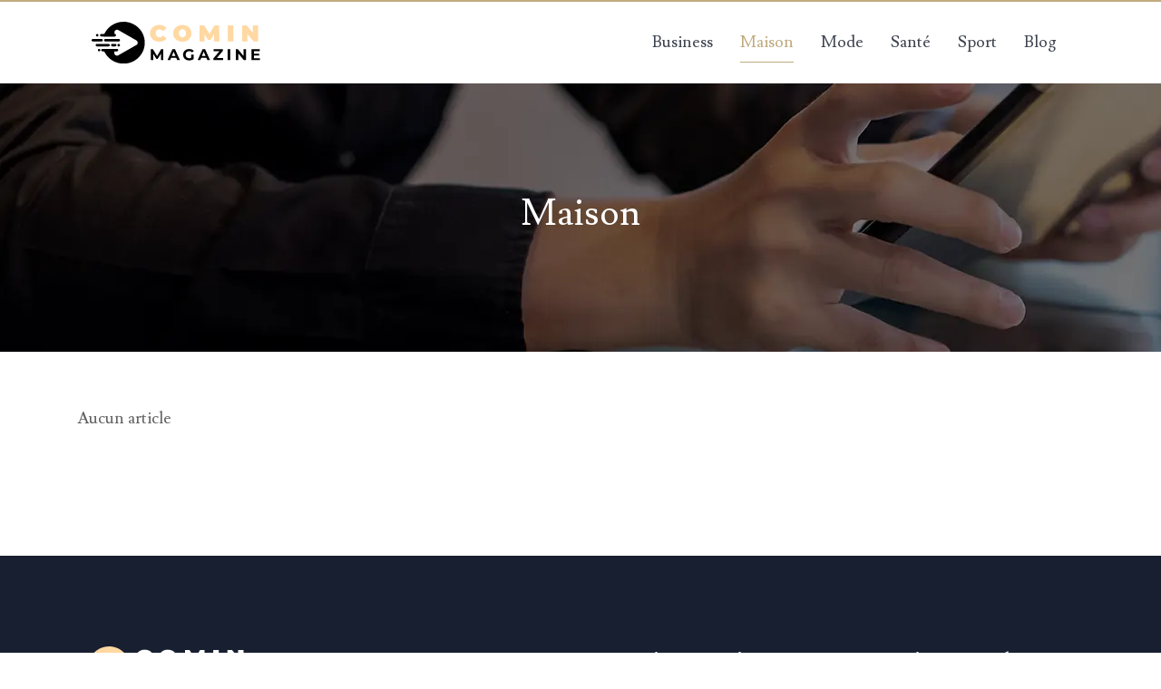

--- FILE ---
content_type: text/html; charset=UTF-8
request_url: https://www.cominmagazine.ch/maison/
body_size: 4842
content:
<!DOCTYPE html>
<html>
<head lang="fr-FR">
<meta charset="UTF-8">
<meta name="viewport" content="width=device-width">
<link rel="shortcut icon" href="https://www.cominmagazine.ch/wp-content/uploads/2021/10/favicon.svg" /><link val="consultants-lawyer" ver="v 3.18.4" />
<meta name='robots' content='max-image-preview:large' />
	<style>img:is([sizes="auto" i], [sizes^="auto," i]) { contain-intrinsic-size: 3000px 1500px }</style>
	<link rel='dns-prefetch' href='//fonts.googleapis.com' />
<link rel='dns-prefetch' href='//stackpath.bootstrapcdn.com' />
<title>Maison</title><link rel="alternate" type="application/rss+xml" title=" &raquo; Flux de la catégorie Maison" href="https://www.cominmagazine.ch/maison/feed/" />
<link rel='stylesheet' id='wp-block-library-css' href='https://www.cominmagazine.ch/wp-includes/css/dist/block-library/style.min.css?ver=6af60039092652284619541d58b89919' type='text/css' media='all' />
<style id='classic-theme-styles-inline-css' type='text/css'>
/*! This file is auto-generated */
.wp-block-button__link{color:#fff;background-color:#32373c;border-radius:9999px;box-shadow:none;text-decoration:none;padding:calc(.667em + 2px) calc(1.333em + 2px);font-size:1.125em}.wp-block-file__button{background:#32373c;color:#fff;text-decoration:none}
</style>
<style id='global-styles-inline-css' type='text/css'>
:root{--wp--preset--aspect-ratio--square: 1;--wp--preset--aspect-ratio--4-3: 4/3;--wp--preset--aspect-ratio--3-4: 3/4;--wp--preset--aspect-ratio--3-2: 3/2;--wp--preset--aspect-ratio--2-3: 2/3;--wp--preset--aspect-ratio--16-9: 16/9;--wp--preset--aspect-ratio--9-16: 9/16;--wp--preset--color--black: #000000;--wp--preset--color--cyan-bluish-gray: #abb8c3;--wp--preset--color--white: #ffffff;--wp--preset--color--pale-pink: #f78da7;--wp--preset--color--vivid-red: #cf2e2e;--wp--preset--color--luminous-vivid-orange: #ff6900;--wp--preset--color--luminous-vivid-amber: #fcb900;--wp--preset--color--light-green-cyan: #7bdcb5;--wp--preset--color--vivid-green-cyan: #00d084;--wp--preset--color--pale-cyan-blue: #8ed1fc;--wp--preset--color--vivid-cyan-blue: #0693e3;--wp--preset--color--vivid-purple: #9b51e0;--wp--preset--gradient--vivid-cyan-blue-to-vivid-purple: linear-gradient(135deg,rgba(6,147,227,1) 0%,rgb(155,81,224) 100%);--wp--preset--gradient--light-green-cyan-to-vivid-green-cyan: linear-gradient(135deg,rgb(122,220,180) 0%,rgb(0,208,130) 100%);--wp--preset--gradient--luminous-vivid-amber-to-luminous-vivid-orange: linear-gradient(135deg,rgba(252,185,0,1) 0%,rgba(255,105,0,1) 100%);--wp--preset--gradient--luminous-vivid-orange-to-vivid-red: linear-gradient(135deg,rgba(255,105,0,1) 0%,rgb(207,46,46) 100%);--wp--preset--gradient--very-light-gray-to-cyan-bluish-gray: linear-gradient(135deg,rgb(238,238,238) 0%,rgb(169,184,195) 100%);--wp--preset--gradient--cool-to-warm-spectrum: linear-gradient(135deg,rgb(74,234,220) 0%,rgb(151,120,209) 20%,rgb(207,42,186) 40%,rgb(238,44,130) 60%,rgb(251,105,98) 80%,rgb(254,248,76) 100%);--wp--preset--gradient--blush-light-purple: linear-gradient(135deg,rgb(255,206,236) 0%,rgb(152,150,240) 100%);--wp--preset--gradient--blush-bordeaux: linear-gradient(135deg,rgb(254,205,165) 0%,rgb(254,45,45) 50%,rgb(107,0,62) 100%);--wp--preset--gradient--luminous-dusk: linear-gradient(135deg,rgb(255,203,112) 0%,rgb(199,81,192) 50%,rgb(65,88,208) 100%);--wp--preset--gradient--pale-ocean: linear-gradient(135deg,rgb(255,245,203) 0%,rgb(182,227,212) 50%,rgb(51,167,181) 100%);--wp--preset--gradient--electric-grass: linear-gradient(135deg,rgb(202,248,128) 0%,rgb(113,206,126) 100%);--wp--preset--gradient--midnight: linear-gradient(135deg,rgb(2,3,129) 0%,rgb(40,116,252) 100%);--wp--preset--font-size--small: 13px;--wp--preset--font-size--medium: 20px;--wp--preset--font-size--large: 36px;--wp--preset--font-size--x-large: 42px;--wp--preset--spacing--20: 0.44rem;--wp--preset--spacing--30: 0.67rem;--wp--preset--spacing--40: 1rem;--wp--preset--spacing--50: 1.5rem;--wp--preset--spacing--60: 2.25rem;--wp--preset--spacing--70: 3.38rem;--wp--preset--spacing--80: 5.06rem;--wp--preset--shadow--natural: 6px 6px 9px rgba(0, 0, 0, 0.2);--wp--preset--shadow--deep: 12px 12px 50px rgba(0, 0, 0, 0.4);--wp--preset--shadow--sharp: 6px 6px 0px rgba(0, 0, 0, 0.2);--wp--preset--shadow--outlined: 6px 6px 0px -3px rgba(255, 255, 255, 1), 6px 6px rgba(0, 0, 0, 1);--wp--preset--shadow--crisp: 6px 6px 0px rgba(0, 0, 0, 1);}:where(.is-layout-flex){gap: 0.5em;}:where(.is-layout-grid){gap: 0.5em;}body .is-layout-flex{display: flex;}.is-layout-flex{flex-wrap: wrap;align-items: center;}.is-layout-flex > :is(*, div){margin: 0;}body .is-layout-grid{display: grid;}.is-layout-grid > :is(*, div){margin: 0;}:where(.wp-block-columns.is-layout-flex){gap: 2em;}:where(.wp-block-columns.is-layout-grid){gap: 2em;}:where(.wp-block-post-template.is-layout-flex){gap: 1.25em;}:where(.wp-block-post-template.is-layout-grid){gap: 1.25em;}.has-black-color{color: var(--wp--preset--color--black) !important;}.has-cyan-bluish-gray-color{color: var(--wp--preset--color--cyan-bluish-gray) !important;}.has-white-color{color: var(--wp--preset--color--white) !important;}.has-pale-pink-color{color: var(--wp--preset--color--pale-pink) !important;}.has-vivid-red-color{color: var(--wp--preset--color--vivid-red) !important;}.has-luminous-vivid-orange-color{color: var(--wp--preset--color--luminous-vivid-orange) !important;}.has-luminous-vivid-amber-color{color: var(--wp--preset--color--luminous-vivid-amber) !important;}.has-light-green-cyan-color{color: var(--wp--preset--color--light-green-cyan) !important;}.has-vivid-green-cyan-color{color: var(--wp--preset--color--vivid-green-cyan) !important;}.has-pale-cyan-blue-color{color: var(--wp--preset--color--pale-cyan-blue) !important;}.has-vivid-cyan-blue-color{color: var(--wp--preset--color--vivid-cyan-blue) !important;}.has-vivid-purple-color{color: var(--wp--preset--color--vivid-purple) !important;}.has-black-background-color{background-color: var(--wp--preset--color--black) !important;}.has-cyan-bluish-gray-background-color{background-color: var(--wp--preset--color--cyan-bluish-gray) !important;}.has-white-background-color{background-color: var(--wp--preset--color--white) !important;}.has-pale-pink-background-color{background-color: var(--wp--preset--color--pale-pink) !important;}.has-vivid-red-background-color{background-color: var(--wp--preset--color--vivid-red) !important;}.has-luminous-vivid-orange-background-color{background-color: var(--wp--preset--color--luminous-vivid-orange) !important;}.has-luminous-vivid-amber-background-color{background-color: var(--wp--preset--color--luminous-vivid-amber) !important;}.has-light-green-cyan-background-color{background-color: var(--wp--preset--color--light-green-cyan) !important;}.has-vivid-green-cyan-background-color{background-color: var(--wp--preset--color--vivid-green-cyan) !important;}.has-pale-cyan-blue-background-color{background-color: var(--wp--preset--color--pale-cyan-blue) !important;}.has-vivid-cyan-blue-background-color{background-color: var(--wp--preset--color--vivid-cyan-blue) !important;}.has-vivid-purple-background-color{background-color: var(--wp--preset--color--vivid-purple) !important;}.has-black-border-color{border-color: var(--wp--preset--color--black) !important;}.has-cyan-bluish-gray-border-color{border-color: var(--wp--preset--color--cyan-bluish-gray) !important;}.has-white-border-color{border-color: var(--wp--preset--color--white) !important;}.has-pale-pink-border-color{border-color: var(--wp--preset--color--pale-pink) !important;}.has-vivid-red-border-color{border-color: var(--wp--preset--color--vivid-red) !important;}.has-luminous-vivid-orange-border-color{border-color: var(--wp--preset--color--luminous-vivid-orange) !important;}.has-luminous-vivid-amber-border-color{border-color: var(--wp--preset--color--luminous-vivid-amber) !important;}.has-light-green-cyan-border-color{border-color: var(--wp--preset--color--light-green-cyan) !important;}.has-vivid-green-cyan-border-color{border-color: var(--wp--preset--color--vivid-green-cyan) !important;}.has-pale-cyan-blue-border-color{border-color: var(--wp--preset--color--pale-cyan-blue) !important;}.has-vivid-cyan-blue-border-color{border-color: var(--wp--preset--color--vivid-cyan-blue) !important;}.has-vivid-purple-border-color{border-color: var(--wp--preset--color--vivid-purple) !important;}.has-vivid-cyan-blue-to-vivid-purple-gradient-background{background: var(--wp--preset--gradient--vivid-cyan-blue-to-vivid-purple) !important;}.has-light-green-cyan-to-vivid-green-cyan-gradient-background{background: var(--wp--preset--gradient--light-green-cyan-to-vivid-green-cyan) !important;}.has-luminous-vivid-amber-to-luminous-vivid-orange-gradient-background{background: var(--wp--preset--gradient--luminous-vivid-amber-to-luminous-vivid-orange) !important;}.has-luminous-vivid-orange-to-vivid-red-gradient-background{background: var(--wp--preset--gradient--luminous-vivid-orange-to-vivid-red) !important;}.has-very-light-gray-to-cyan-bluish-gray-gradient-background{background: var(--wp--preset--gradient--very-light-gray-to-cyan-bluish-gray) !important;}.has-cool-to-warm-spectrum-gradient-background{background: var(--wp--preset--gradient--cool-to-warm-spectrum) !important;}.has-blush-light-purple-gradient-background{background: var(--wp--preset--gradient--blush-light-purple) !important;}.has-blush-bordeaux-gradient-background{background: var(--wp--preset--gradient--blush-bordeaux) !important;}.has-luminous-dusk-gradient-background{background: var(--wp--preset--gradient--luminous-dusk) !important;}.has-pale-ocean-gradient-background{background: var(--wp--preset--gradient--pale-ocean) !important;}.has-electric-grass-gradient-background{background: var(--wp--preset--gradient--electric-grass) !important;}.has-midnight-gradient-background{background: var(--wp--preset--gradient--midnight) !important;}.has-small-font-size{font-size: var(--wp--preset--font-size--small) !important;}.has-medium-font-size{font-size: var(--wp--preset--font-size--medium) !important;}.has-large-font-size{font-size: var(--wp--preset--font-size--large) !important;}.has-x-large-font-size{font-size: var(--wp--preset--font-size--x-large) !important;}
:where(.wp-block-post-template.is-layout-flex){gap: 1.25em;}:where(.wp-block-post-template.is-layout-grid){gap: 1.25em;}
:where(.wp-block-columns.is-layout-flex){gap: 2em;}:where(.wp-block-columns.is-layout-grid){gap: 2em;}
:root :where(.wp-block-pullquote){font-size: 1.5em;line-height: 1.6;}
</style>
<link rel='stylesheet' id='sow-image-default-4e6925654b7a-css' href='https://www.cominmagazine.ch/wp-content/uploads/siteorigin-widgets/sow-image-default-4e6925654b7a.css?ver=6af60039092652284619541d58b89919' type='text/css' media='all' />
<link rel='stylesheet' id='sow-google-font-poppins-css' href='https://fonts.googleapis.com/css?family=Poppins%3A600&#038;ver=6af60039092652284619541d58b89919' type='text/css' media='all' />
<link rel='stylesheet' id='sow-headline-default-3ccec3e666e5-css' href='https://www.cominmagazine.ch/wp-content/uploads/siteorigin-widgets/sow-headline-default-3ccec3e666e5.css?ver=6af60039092652284619541d58b89919' type='text/css' media='all' />
<link rel='stylesheet' id='default-css' href='https://www.cominmagazine.ch/wp-content/themes/factory-templates-3/style.css?ver=6af60039092652284619541d58b89919' type='text/css' media='all' />
<link rel='stylesheet' id='bootstrap4-css' href='https://www.cominmagazine.ch/wp-content/themes/factory-templates-3/css/bootstrap4/bootstrap.min.css?ver=6af60039092652284619541d58b89919' type='text/css' media='all' />
<link rel='stylesheet' id='font-awesome-css' href='https://stackpath.bootstrapcdn.com/font-awesome/4.7.0/css/font-awesome.min.css?ver=6af60039092652284619541d58b89919' type='text/css' media='all' />
<link rel='stylesheet' id='global-css' href='https://www.cominmagazine.ch/wp-content/themes/factory-templates-3/css/global.css?ver=6af60039092652284619541d58b89919' type='text/css' media='all' />
<link rel='stylesheet' id='style-css' href='https://www.cominmagazine.ch/wp-content/themes/factory-templates-3/css/template.css?ver=6af60039092652284619541d58b89919' type='text/css' media='all' />
<link rel='stylesheet' id='animate-css-css' href='https://www.cominmagazine.ch/wp-content/themes/factory-templates-3/includes/admin/css/animate.min.css?ver=6af60039092652284619541d58b89919' type='text/css' media='all' />
<script type="text/javascript" src="https://www.cominmagazine.ch/wp-includes/js/tinymce/tinymce.min.js?ver=6af60039092652284619541d58b89919" id="wp-tinymce-root-js"></script>
<script type="text/javascript" src="https://www.cominmagazine.ch/wp-includes/js/tinymce/plugins/compat3x/plugin.min.js?ver=6af60039092652284619541d58b89919" id="wp-tinymce-js"></script>
<script type="text/javascript" src="https://www.cominmagazine.ch/wp-content/themes/factory-templates-3/js/jquery.min.js?ver=6af60039092652284619541d58b89919" id="jquery-js"></script>
<link rel="https://api.w.org/" href="https://www.cominmagazine.ch/wp-json/" /><link rel="alternate" title="JSON" type="application/json" href="https://www.cominmagazine.ch/wp-json/wp/v2/categories/3" /><link rel="EditURI" type="application/rsd+xml" title="RSD" href="https://www.cominmagazine.ch/xmlrpc.php?rsd" />
<meta name="google-site-verification" content="scboj6oEtQnMijMF_wUdJqJwhaNPAg7uRTYkBi6HB7Y" />
<style type="text/css">
  
.default_color_background,.menu-bars{background-color : #bfaa7e }
.default_color_text,a,h1 span,h2 span,h3 span,h4 span,h5 span,h6 span{color :#bfaa7e }
.navigation li a,.navigation li.disabled,.navigation li.active a,.owl-dots .owl-dot.active span,.owl-dots .owl-dot:hover span{background-color: #bfaa7e;}
.block-spc{border-color:#bfaa7e}
.default_color_border{border-color : #bfaa7e }
.fa-bars,.overlay-nav .close{color: #bfaa7e;}
nav li a:after{background-color: #bfaa7e;}
a{color : #db960d }
a:hover{color : #a06b08 }
.archive h2 a{color :#171F30}
.main-menu,.bottom-menu{background-color:#ffffff;}
.main-menu{box-shadow: none;-moz-box-shadow: none;-webkit-box-shadow: none;}
.main-menu{padding : 0px 0px }
.main-menu.scrolling-down{padding : 0px 0px!important; }
.main-menu.scrolling-down{-webkit-box-shadow: 0 2px 13px 0 rgba(0, 0, 0, .1);-moz-box-shadow: 0 2px 13px 0 rgba(0, 0, 0, .1);box-shadow: 0 2px 13px 0 rgba(0, 0, 0, .1);}   
nav li a{font-size:18px;}
nav li a{line-height:90px;}
nav li a{color:#3E4450!important;}
nav li:hover > a,.current-menu-item > a{color:#bfaa7e!important;}
.archive h1{color:#ffffff!important;}
.archive h1,.single h1{text-align:center!important;}
.single h1{color:#ffffff!important;}
#logo{padding:12px 0 12px 0;}
.archive .readmore{background-color:#BFAA7E;}
.archive .readmore{color:#ffffff;}
.archive .readmore:hover{background-color:#171F30;}
.archive .readmore:hover{color:#ffffff;}
.archive .readmore{padding:10px 18px;}
.home .post-content p a{color:#db960d}
.home .post-content p a:hover{color:#a06b08}
.subheader{padding:120px 0px}
.fixed-top{position:absolute;}  
footer{padding:100px 0 0px}
.single h2{font-size:22px!important}    
.single h3{font-size:18px!important}    
.single h4{font-size:15px!important}    
.single h5{font-size:15px!important}    
.single h6{font-size:15px!important}    
@media(max-width: 1024px){.main-menu.scrolling-down{position: fixed !important;}}
</style>
</head>
<body class="archive category category-maison category-3 wp-theme-factory-templates-3 " style="">	
<div id="before-menu"></div><div class="normal-menu menu-to-right main-menu ">	
<div class="container">

<nav class="navbar navbar-expand-xl pl-0 pr-0">

<a id="logo" href="https://www.cominmagazine.ch">
<img class="logo-main" src="https://www.cominmagazine.ch/wp-content/uploads/2021/10/logo.svg" alt="logo">
</a>
	


<button class="navbar-toggler" type="button" data-toggle="collapse" data-target="#navbarsExample06" aria-controls="navbarsExample06" aria-expanded="false" aria-label="Toggle navigation">
<span class="navbar-toggler-icon">
<div class="menu_btn">	
<div class="menu-bars"></div>
<div class="menu-bars"></div>
<div class="menu-bars"></div>
</div>
</span>
</button> 
<div class="collapse navbar-collapse" id="navbarsExample06">
<ul id="main-menu" class="navbar-nav ml-auto"><li id="menu-item-173" class="menu-item menu-item-type-taxonomy menu-item-object-category"><a href="https://www.cominmagazine.ch/business/">Business</a></li>
<li id="menu-item-174" class="menu-item menu-item-type-taxonomy menu-item-object-category current-menu-item"><a href="https://www.cominmagazine.ch/maison/">Maison</a></li>
<li id="menu-item-175" class="menu-item menu-item-type-taxonomy menu-item-object-category"><a href="https://www.cominmagazine.ch/mode/">Mode</a></li>
<li id="menu-item-176" class="menu-item menu-item-type-taxonomy menu-item-object-category"><a href="https://www.cominmagazine.ch/sante/">Santé</a></li>
<li id="menu-item-177" class="menu-item menu-item-type-taxonomy menu-item-object-category"><a href="https://www.cominmagazine.ch/sport/">Sport</a></li>
<li id="menu-item-172" class="menu-item menu-item-type-taxonomy menu-item-object-category"><a href="https://www.cominmagazine.ch/blog/">Blog</a></li>
</ul></div>
</nav>
</div>
</div>
<div class="main">
	
<div class="subheader" style="background-image:url(https://www.cominmagazine.ch/wp-content/uploads/2021/10/Category-comin-magazine.webp);background-position:top; background-color:#FFFFFF">
<div id="mask" style=""></div>	
<div class="container"><h1 class="title">Maison</h1></div>
</div>


<div class="container">
<div class="row loop-post">
		
</div><!--row-->	
Aucun article</div>
<div class="container text-center mt-5 pl-0">
</div>



  


</div>
</div>


<footer  style="background-color:#171F30">
<div class="container widgets">
<div class="row">
<div class="col-md-3 col-xs-12">
<div class="widget_footer"><div
			
			class="so-widget-sow-image so-widget-sow-image-default-4e6925654b7a"
			
		>
<div class="sow-image-container">
		<img 
	src="https://www.cominmagazine.ch/wp-content/uploads/2021/10/logo-footer.svg" alt="logo-footer" decoding="async" 		class="so-widget-image"/>
	</div>

</div></div><div class="widget_footer">			<div class="textwidget"><p class="pt-4" style="font-size: 18px !important; color: #fff;">Nouveaux systèmes de comptabilité, législations sur les impôts des sociétés…Trouvez toutes les actus sur la finance sur cette page.</p>
</div>
		</div></div>
<div class="col-md-3 col-xs-12">
<div class="widget_footer"><div
			
			class="so-widget-sow-headline so-widget-sow-headline-default-3ccec3e666e5"
			
		><div class="sow-headline-container ">
							<p class="sow-headline">
						Mode &amp; tendances						</p>
						</div>
</div></div><div class="widget_footer">			<div class="textwidget"><div class="mt-4" style="font-size: 18px !important; color: #fff;">
<p><i class="fa fa-chevron-right" aria-hidden="true"></i> Vêtements femmes</p>
<p><i class="fa fa-chevron-right" aria-hidden="true"></i> Accessoires tendances</p>
<p><i class="fa fa-chevron-right" aria-hidden="true"></i> Coupes coiffures</p>
<p><i class="fa fa-chevron-right" aria-hidden="true"></i> Mode make-up</p>
</div>
</div>
		</div></div>
<div class="col-md-3 col-xs-12">
<div class="widget_footer"><div
			
			class="so-widget-sow-headline so-widget-sow-headline-default-3ccec3e666e5"
			
		><div class="sow-headline-container ">
							<p class="sow-headline">
						Conseils emploi						</p>
						</div>
</div></div><div class="widget_footer">			<div class="textwidget"><div class="mt-4" style="font-size: 18px!important; color: #fff;">
<p><i class="fa fa-chevron-right" aria-hidden="true"></i> Offres d’emploi</p>
<p><i class="fa fa-chevron-right" aria-hidden="true"></i> Secteurs recruteurs</p>
<p><i class="fa fa-chevron-right" aria-hidden="true"></i> Rédaction CV</p>
<p><i class="fa fa-chevron-right" aria-hidden="true"></i> Préparation entretien</p>
</div>
</div>
		</div></div>
<div class="col-md-3 col-xs-12">
<div class="widget_footer"><div
			
			class="so-widget-sow-headline so-widget-sow-headline-default-3ccec3e666e5"
			
		><div class="sow-headline-container ">
							<p class="sow-headline">
						Magazines santé						</p>
						</div>
</div></div><div class="widget_footer">			<div class="textwidget"><p class="pt-4" style="font-size: 18px!important; color: #fff;">Dans cette page, découvrez les maladies et maux au quotidien, les nouvelles pandémies ainsi que toutes les mesures d’hygiène.</p>
</div>
		</div></div>
</div>
</div>
<div class='copyright'>
<div class='container'>
<div class='row'><div class='col-12'>
Retrouvez toute l'actualité au même endroit !	
</div>
</div>
</div>
</footer>

<script type="speculationrules">
{"prefetch":[{"source":"document","where":{"and":[{"href_matches":"\/*"},{"not":{"href_matches":["\/wp-*.php","\/wp-admin\/*","\/wp-content\/uploads\/*","\/wp-content\/*","\/wp-content\/plugins\/*","\/wp-content\/themes\/factory-templates-3\/*","\/*\\?(.+)"]}},{"not":{"selector_matches":"a[rel~=\"nofollow\"]"}},{"not":{"selector_matches":".no-prefetch, .no-prefetch a"}}]},"eagerness":"conservative"}]}
</script>
<p class="text-center" style="margin-bottom: 0px"><a href="/plan-du-site/">Plan du site</a></p>	<script>
	jQuery(document).ready(function($){
		'use strict';
		if ( 'function' === typeof WOW ) {
			new WOW().init();
		}
	});
	</script>
	<script type="text/javascript" src="https://www.cominmagazine.ch/wp-content/themes/factory-templates-3/js/bootstrap.min.js" id="bootstrap4-js"></script>
<script type="text/javascript" src="https://www.cominmagazine.ch/wp-content/themes/factory-templates-3/includes/admin/js/wow.min.js" id="wow-js"></script>
<script type="text/javascript" src="https://www.cominmagazine.ch/wp-content/themes/factory-templates-3/js/rellax.min.js" id="rellax-js"></script>
<script type="text/javascript" src="https://www.cominmagazine.ch/wp-content/themes/factory-templates-3/js/default_script.js" id="default_script-js"></script>



<script type="text/javascript">
jQuery('.remove-margin-bottom').parent(".so-panel").css("margin-bottom","0px");

let calcScrollValue = () => {
  let scrollProgress = document.getElementById("progress");
  let progressValue = document.getElementById("back_to_top");
  let pos = document.documentElement.scrollTop;
  let calcHeight = document.documentElement.scrollHeight - document.documentElement.clientHeight;
  let scrollValue = Math.round((pos * 100) / calcHeight);
  if (pos > 500) {
    progressValue.style.display = "grid";
  } else {
    progressValue.style.display = "none";
  }
  scrollProgress.addEventListener("click", () => {
    document.documentElement.scrollTop = 0;
  });
  scrollProgress.style.background = `conic-gradient( ${scrollValue}%, #fff ${scrollValue}%)`;
};
window.onscroll = calcScrollValue;
window.onload = calcScrollValue;



</script>
<script type="text/javascript">
var url_cat = jQuery('cat').attr('url');
if(!(url_cat).length){
}
else{
jQuery('.subheader').css('background-image','url('+url_cat+')');   
}
</script>


<div class="img-fullscreen"></div>

 

</body>
</html>   

--- FILE ---
content_type: text/css
request_url: https://www.cominmagazine.ch/wp-content/uploads/siteorigin-widgets/sow-headline-default-3ccec3e666e5.css?ver=6af60039092652284619541d58b89919
body_size: 188
content:
.so-widget-sow-headline-default-3ccec3e666e5 .sow-headline-container p.sow-headline {
  font-family: Poppins;
  font-weight: 600;
  
  text-align: left;
  color: #ffffff;
  line-height: 1.4em;
  font-size: 20px;
  
  
}
@media (max-width: 780px) {
  .so-widget-sow-headline-default-3ccec3e666e5 .sow-headline-container p.sow-headline {
    text-align: left;
  }
}
.so-widget-sow-headline-default-3ccec3e666e5 .sow-headline-container p.sow-headline a {
  color: #ffffff;
}
.so-widget-sow-headline-default-3ccec3e666e5 .sow-headline-container h3.sow-sub-headline {
  
  text-align: center;
  
  line-height: 1.4em;
  
  
  
}
@media (max-width: 780px) {
  .so-widget-sow-headline-default-3ccec3e666e5 .sow-headline-container h3.sow-sub-headline {
    text-align: center;
  }
}
.so-widget-sow-headline-default-3ccec3e666e5 .sow-headline-container .decoration {
  line-height: 0em;
  text-align: left;
  margin-top: 20px;
  margin-bottom: 20px;
}
@media (max-width: 780px) {
  .so-widget-sow-headline-default-3ccec3e666e5 .sow-headline-container .decoration {
    text-align: left;
  }
}
.so-widget-sow-headline-default-3ccec3e666e5 .sow-headline-container .decoration .decoration-inside {
  height: 1px;
  display: inline-block;
  border-top: 2px none #ff5316;
  width: 100%;
  max-width: 40px;
}
.so-widget-sow-headline-default-3ccec3e666e5 .sow-headline-container *:first-child {
  margin-top: 0 !important;
}
.so-widget-sow-headline-default-3ccec3e666e5 .sow-headline-container *:last-child {
  margin-bottom: 0 !important;
}

--- FILE ---
content_type: text/css
request_url: https://www.cominmagazine.ch/wp-content/themes/factory-templates-3/css/template.css?ver=6af60039092652284619541d58b89919
body_size: 866
content:
@import url(https://fonts.googleapis.com/css2?family=Lusitana:wght@400;700&family=Raleway:wght@100;200;300;400;500;600;700;800;900&display=swap);body{font-family:Lusitana,serif;font-size:18px;font-weight:400;line-height:27px;color:#626262;-webkit-font-smoothing:antialiased;-moz-osx-font-smoothing:grayscale}nav li a{-webkit-transition:all .4s ease;transition:all .4s ease;font-weight:500;display:inline-block!important;position:relative}nav li a:before{content:"";position:absolute;left:0;bottom:26%;width:100%;border-bottom:1px solid #bfaa7e;transform:scaleX(0);transition:all .5s ease}nav li:hover>a:before{transform:scale(1);display:inline-block!important}.current-menu-item>a{position:relative!important}.current-menu-item>a:after{content:""!important;position:absolute!important;left:0!important;bottom:26%!important;width:100%!important;border-bottom:1px solid #bfaa7e!important}.normal-menu ul li{padding:0!important;margin:0 15px!important}.navbar{padding:0 1rem!important}.menu-item-has-children:after{top:32px!important;color:#3e4450!important;content:"\f107"!important;right:-17px!important}.sliding-menu a,.sub-menu a{line-height:65px!important}.slider{max-height:826px}.main-menu{border-top:2px solid #bfaa7e}.title-slider h1.sow-headline span{font-weight:800!important;color:#fff!important}.sect1-img img{width:90%;box-shadow:-20px -18px 0 0 rgb(205 189 155 / 31%)}.sectio2{border-radius:14px;position:relative;margin-top:-11em}.single h2,.single h3,.single h4,.single h5,.single h6{font-size:28px}.archive .readmore{border-radius:2px;font-weight:700}footer .copyright{border-top:solid 1px #536381;padding:30px 50px;margin-top:60px;text-align:center;color:#fff}.sidebar1{padding:30px 15px;background:#f7f7f7;margin-bottom:30px}.sidebar2{padding:30px 15px;background:#f7f7f7;margin-bottom:35px}.sidebar3{padding:35px 15px;background:#f7f7f7;margin-bottom:30px}body:not(.home) .main{padding-bottom:90px}footer #back_to_top{bottom:2%!important;right:2.5%!important}.archive h2{font-size:26px;line-height:36px}.subheader{background-position:left top!important;background-size:auto!important}@media screen and (max-width:1024px){nav li a{line-height:60px!important}.navbar{padding:1rem 1rem!important}.sliding-menu,.sub-menu{background:#f7f7f7;margin-left:11px!important;padding-left:11px!important}.slider{background-position:center top!important;max-height:620px}.menu-item-has-children:after{top:16px!important}.subheader{padding:85px 0!important;background-position:100% top!important}}@media screen and (max-width:960px){.home h1{line-height:50px!important;font-size:42px!important}.section1{padding:7% 0 24% 0!important}}@media screen and (max-width:375px){.full-height{height:100vh;align-items:center!important;justify-content:center!important}.slider{background-position:65% top!important;box-shadow:inset 1000px 1000px rgba(0,0,0,.6)}.sectio2{margin-top:-4em}footer{padding:40px 0 0!important}}

--- FILE ---
content_type: image/svg+xml
request_url: https://www.cominmagazine.ch/wp-content/uploads/2021/10/logo.svg
body_size: 1535
content:
<?xml version="1.0" encoding="utf-8"?>
<!-- Generator: Adobe Illustrator 24.1.0, SVG Export Plug-In . SVG Version: 6.00 Build 0)  -->
<svg version="1.1" id="Layer_1" xmlns="http://www.w3.org/2000/svg" xmlns:xlink="http://www.w3.org/1999/xlink" x="0px" y="0px"
	 width="186.3px" height="46.9px" viewBox="0 0 186.3 46.9" style="enable-background:new 0 0 186.3 46.9;" xml:space="preserve">
<style type="text/css">
	.st0{fill:#FFD8A2;}
	.st1{fill-rule:evenodd;clip-rule:evenodd;}
</style>
<g>
	<g>
		<path class="st0" d="M69.6,21.2c-1.5-0.8-2.7-1.9-3.6-3.3c-0.9-1.4-1.3-3.1-1.3-4.9c0-1.8,0.4-3.4,1.3-4.9
			c0.9-1.4,2.1-2.5,3.6-3.3c1.5-0.8,3.2-1.2,5.1-1.2c1.7,0,3.3,0.3,4.7,0.9C80.8,5.1,82,6,82.9,7.2L79,10.6
			c-1.1-1.4-2.4-2.1-3.9-2.1c-1.3,0-2.3,0.4-3.1,1.2c-0.8,0.8-1.2,1.9-1.2,3.3c0,1.4,0.4,2.5,1.2,3.3c0.8,0.8,1.8,1.2,3.1,1.2
			c1.5,0,2.8-0.7,3.9-2.1l3.8,3.4c-0.9,1.2-2,2.1-3.4,2.7c-1.4,0.6-2.9,0.9-4.7,0.9C72.9,22.4,71.2,22,69.6,21.2z"/>
		<path class="st0" d="M95.1,21.2c-1.5-0.8-2.8-1.9-3.6-3.4c-0.9-1.4-1.3-3-1.3-4.8c0-1.8,0.4-3.4,1.3-4.8c0.9-1.4,2.1-2.6,3.6-3.4
			c1.5-0.8,3.3-1.2,5.2-1.2c1.9,0,3.7,0.4,5.2,1.2c1.5,0.8,2.8,1.9,3.6,3.4c0.9,1.4,1.3,3,1.3,4.8c0,1.8-0.4,3.4-1.3,4.8
			c-0.9,1.4-2.1,2.6-3.6,3.4c-1.5,0.8-3.3,1.2-5.2,1.2C98.4,22.4,96.7,22,95.1,21.2z M102.4,16.9c0.6-0.4,1.1-0.9,1.5-1.6
			c0.4-0.7,0.5-1.5,0.5-2.4c0-0.9-0.2-1.7-0.5-2.4c-0.4-0.7-0.8-1.2-1.5-1.6c-0.6-0.4-1.3-0.6-2-0.6c-0.8,0-1.4,0.2-2,0.6
			c-0.6,0.4-1.1,0.9-1.5,1.6c-0.4,0.7-0.5,1.5-0.5,2.4c0,0.9,0.2,1.7,0.5,2.4c0.4,0.7,0.8,1.2,1.5,1.6c0.6,0.4,1.3,0.6,2,0.6
			C101.1,17.5,101.8,17.3,102.4,16.9z"/>
		<path class="st0" d="M135.5,22l-0.1-8.2l-3.9,6.6h-2.7l-3.9-6.3V22h-5.5V4h5l5.9,9.6L136,4h5l0.1,18H135.5z"/>
		<path class="st0" d="M150.6,4h6.1v18h-6.1V4z"/>
		<path class="st0" d="M184.1,4v18h-5l-6.8-8.2V22h-5.9V4h5l6.8,8.2V4H184.1z"/>
		<path d="M76.7,43.1l0-7.4L73,41.8h-1.3l-3.6-5.9v7.2h-2.7V30.8h2.4l4.6,7.7l4.5-7.7h2.3l0,12.3H76.7z"/>
		<path d="M93.6,40.5h-5.7l-1.1,2.6h-2.9l5.5-12.3h2.8l5.5,12.3h-3L93.6,40.5z M92.7,38.3l-2-4.7l-2,4.7H92.7z"/>
		<path d="M110.3,36.8h2.6v5c-0.7,0.5-1.4,0.9-2.3,1.2c-0.9,0.3-1.8,0.4-2.7,0.4c-1.3,0-2.4-0.3-3.5-0.8c-1-0.5-1.8-1.3-2.4-2.3
			c-0.6-1-0.9-2.1-0.9-3.3s0.3-2.3,0.9-3.3c0.6-1,1.4-1.7,2.4-2.3c1-0.5,2.2-0.8,3.5-0.8c1.1,0,2.1,0.2,2.9,0.5
			c0.9,0.4,1.6,0.9,2.2,1.6l-1.8,1.7c-0.9-0.9-1.9-1.4-3.2-1.4c-0.8,0-1.5,0.2-2.1,0.5c-0.6,0.3-1.1,0.8-1.4,1.4
			c-0.3,0.6-0.5,1.3-0.5,2.1c0,0.8,0.2,1.4,0.5,2c0.3,0.6,0.8,1.1,1.4,1.4c0.6,0.3,1.3,0.5,2.1,0.5c0.8,0,1.6-0.2,2.2-0.5V36.8z"/>
		<path d="M126.9,40.5h-5.7l-1.1,2.6h-2.9l5.5-12.3h2.8l5.5,12.3h-3L126.9,40.5z M126,38.3l-2-4.7l-2,4.7H126z"/>
		<path d="M145.4,40.8v2.3h-10.8v-1.9l6.8-8.2h-6.6v-2.3h10.4v1.9l-6.8,8.2H145.4z"/>
		<path d="M150.4,30.8h2.9v12.3h-2.9V30.8z"/>
		<path d="M170.7,30.8v12.3h-2.3l-6.2-7.5v7.5h-2.8V30.8h2.4l6.1,7.5v-7.5H170.7z"/>
		<path d="M186.3,40.8v2.3h-9.6V30.8h9.3v2.3h-6.5v2.7h5.7V38h-5.7v2.9H186.3z"/>
	</g>
</g>
<path class="st1" d="M35.3,0c13,0,23.5,10.5,23.5,23.5c0,13-10.5,23.5-23.5,23.5c-10.5,0-19.4-6.9-22.4-16.5h12.2V35
	c0,1.1,0.6,2.1,1.5,2.6c1,0.6,2.1,0.6,3,0l19.9-11.5c1-0.6,1.5-1.5,1.5-2.6c0-1.1-0.6-2.1-1.5-2.6L29.7,9.4c-1-0.6-2.1-0.6-3,0
	c-1,0.6-1.5,1.5-1.5,2.6v4.5H12.9C15.9,7,24.8,0,35.3,0L35.3,0z M12.3,27.7L12.3,27.7h12.9l0,0H12.3L12.3,27.7z"/>
<g>
	<g>
		<path class="st1" d="M10.7,13.7h14.9c0.8,0,1.4,0.6,1.4,1.4l0,0c0,0.8-0.6,1.4-1.4,1.4H10.7c-0.8,0-1.4-0.6-1.4-1.4l0,0
			C9.3,14.4,10,13.7,10.7,13.7L10.7,13.7z"/>
		<path class="st1" d="M15.2,19.3H30c0.8,0,1.4,0.6,1.4,1.4l0,0c0,0.8-0.6,1.4-1.4,1.4H15.2c-0.8,0-1.4-0.6-1.4-1.4l0,0
			C13.8,19.9,14.4,19.3,15.2,19.3L15.2,19.3z"/>
		<path class="st1" d="M18.7,24.8H5.9c-0.8,0-1.4,0.6-1.4,1.4l0,0c0,0.8,0.6,1.4,1.4,1.4h12.8c0.8,0,1.4-0.6,1.4-1.4l0,0
			C20.1,25.5,19.4,24.8,18.7,24.8L18.7,24.8z"/>
		<path class="st1" d="M30,24.9c0.8,0,1.4,0.6,1.4,1.4c0,0.8-0.6,1.4-1.4,1.4c-0.8,0-1.4-0.6-1.4-1.4C28.6,25.5,29.3,24.9,30,24.9
			L30,24.9z"/>
		<path class="st1" d="M8.3,30.4c0.8,0,1.4,0.6,1.4,1.4c0,0.8-0.6,1.4-1.4,1.4s-1.4-0.6-1.4-1.4C6.9,31,7.5,30.4,8.3,30.4L8.3,30.4z
			"/>
		<path class="st1" d="M1.4,19.3H11c0.8,0,1.4,0.6,1.4,1.4l0,0c0,0.8-0.6,1.4-1.4,1.4H1.4c-0.8,0-1.4-0.6-1.4-1.4l0,0
			C0,19.9,0.6,19.3,1.4,19.3L1.4,19.3z"/>
		<path class="st1" d="M26.1,24.8h-3.2c-0.8,0-1.4,0.6-1.4,1.4l0,0c0,0.8,0.6,1.4,1.4,1.4h3.2c0.8,0,1.4-0.6,1.4-1.4l0,0
			C27.5,25.5,26.9,24.8,26.1,24.8L26.1,24.8z"/>
		<path class="st1" d="M12,30.4h16c0.8,0,1.4,0.6,1.4,1.4l0,0c0,0.8-0.6,1.4-1.4,1.4H12c-0.8,0-1.4-0.6-1.4-1.4l0,0
			C10.6,31,11.2,30.4,12,30.4L12,30.4z"/>
		<path class="st1" d="M6.2,13.7c0.8,0,1.4,0.6,1.4,1.4c0,0.8-0.6,1.4-1.4,1.4c-0.8,0-1.4-0.6-1.4-1.4C4.8,14.3,5.4,13.7,6.2,13.7
			L6.2,13.7z"/>
	</g>
</g>
</svg>


--- FILE ---
content_type: image/svg+xml
request_url: https://www.cominmagazine.ch/wp-content/uploads/2021/10/logo-footer.svg
body_size: 1535
content:
<?xml version="1.0" encoding="utf-8"?>
<!-- Generator: Adobe Illustrator 24.1.0, SVG Export Plug-In . SVG Version: 6.00 Build 0)  -->
<svg version="1.1" id="Layer_1" xmlns="http://www.w3.org/2000/svg" xmlns:xlink="http://www.w3.org/1999/xlink" x="0px" y="0px"
	 width="186.3px" height="46.9px" viewBox="0 0 186.3 46.9" style="enable-background:new 0 0 186.3 46.9;" xml:space="preserve">
<style type="text/css">
	.st0{fill:#FFFFFF;}
	.st1{fill:#FFD8A2;}
	.st2{fill-rule:evenodd;clip-rule:evenodd;fill:#FFD8A2;}
</style>
<g>
	<g>
		<path class="st0" d="M69.6,21.2c-1.5-0.8-2.7-1.9-3.6-3.3c-0.9-1.4-1.3-3.1-1.3-4.9c0-1.8,0.4-3.4,1.3-4.9
			c0.9-1.4,2.1-2.5,3.6-3.3c1.5-0.8,3.2-1.2,5.1-1.2c1.7,0,3.3,0.3,4.7,0.9C80.8,5.1,82,6,82.9,7.2L79,10.6
			c-1.1-1.4-2.4-2.1-3.9-2.1c-1.3,0-2.3,0.4-3.1,1.2c-0.8,0.8-1.2,1.9-1.2,3.3c0,1.4,0.4,2.5,1.2,3.3c0.8,0.8,1.8,1.2,3.1,1.2
			c1.5,0,2.8-0.7,3.9-2.1l3.8,3.4c-0.9,1.2-2,2.1-3.4,2.7c-1.4,0.6-2.9,0.9-4.7,0.9C72.9,22.4,71.2,22,69.6,21.2z"/>
		<path class="st0" d="M95.1,21.2c-1.5-0.8-2.8-1.9-3.6-3.4c-0.9-1.4-1.3-3-1.3-4.8c0-1.8,0.4-3.4,1.3-4.8c0.9-1.4,2.1-2.6,3.6-3.4
			c1.5-0.8,3.3-1.2,5.2-1.2c1.9,0,3.7,0.4,5.2,1.2c1.5,0.8,2.8,1.9,3.6,3.4c0.9,1.4,1.3,3,1.3,4.8c0,1.8-0.4,3.4-1.3,4.8
			c-0.9,1.4-2.1,2.6-3.6,3.4c-1.5,0.8-3.3,1.2-5.2,1.2C98.4,22.4,96.7,22,95.1,21.2z M102.4,16.9c0.6-0.4,1.1-0.9,1.5-1.6
			c0.4-0.7,0.5-1.5,0.5-2.4c0-0.9-0.2-1.7-0.5-2.4c-0.4-0.7-0.8-1.2-1.5-1.6c-0.6-0.4-1.3-0.6-2-0.6c-0.8,0-1.4,0.2-2,0.6
			c-0.6,0.4-1.1,0.9-1.5,1.6c-0.4,0.7-0.5,1.5-0.5,2.4c0,0.9,0.2,1.7,0.5,2.4c0.4,0.7,0.8,1.2,1.5,1.6c0.6,0.4,1.3,0.6,2,0.6
			C101.1,17.5,101.8,17.3,102.4,16.9z"/>
		<path class="st0" d="M135.5,22l-0.1-8.2l-3.9,6.6h-2.7l-3.9-6.3V22h-5.5V4h5l5.9,9.6L136,4h5l0.1,18H135.5z"/>
		<path class="st0" d="M150.6,4h6.1v18h-6.1V4z"/>
		<path class="st0" d="M184.1,4v18h-5l-6.8-8.2V22h-5.9V4h5l6.8,8.2V4H184.1z"/>
		<path class="st1" d="M76.7,43.1l0-7.4L73,41.8h-1.3l-3.6-5.9v7.2h-2.7V30.8h2.4l4.6,7.7l4.5-7.7h2.3l0,12.3H76.7z"/>
		<path class="st1" d="M93.6,40.5h-5.7l-1.1,2.6h-2.9l5.5-12.3h2.8l5.5,12.3h-3L93.6,40.5z M92.7,38.3l-2-4.7l-2,4.7H92.7z"/>
		<path class="st1" d="M110.3,36.8h2.6v5c-0.7,0.5-1.4,0.9-2.3,1.2c-0.9,0.3-1.8,0.4-2.7,0.4c-1.3,0-2.4-0.3-3.5-0.8
			c-1-0.5-1.8-1.3-2.4-2.3c-0.6-1-0.9-2.1-0.9-3.3s0.3-2.3,0.9-3.3c0.6-1,1.4-1.7,2.4-2.3c1-0.5,2.2-0.8,3.5-0.8
			c1.1,0,2.1,0.2,2.9,0.5c0.9,0.4,1.6,0.9,2.2,1.6l-1.8,1.7c-0.9-0.9-1.9-1.4-3.2-1.4c-0.8,0-1.5,0.2-2.1,0.5
			c-0.6,0.3-1.1,0.8-1.4,1.4c-0.3,0.6-0.5,1.3-0.5,2.1c0,0.8,0.2,1.4,0.5,2c0.3,0.6,0.8,1.1,1.4,1.4c0.6,0.3,1.3,0.5,2.1,0.5
			c0.8,0,1.6-0.2,2.2-0.5V36.8z"/>
		<path class="st1" d="M126.9,40.5h-5.7l-1.1,2.6h-2.9l5.5-12.3h2.8l5.5,12.3h-3L126.9,40.5z M126,38.3l-2-4.7l-2,4.7H126z"/>
		<path class="st1" d="M145.4,40.8v2.3h-10.8v-1.9l6.8-8.2h-6.6v-2.3h10.4v1.9l-6.8,8.2H145.4z"/>
		<path class="st1" d="M150.4,30.8h2.9v12.3h-2.9V30.8z"/>
		<path class="st1" d="M170.7,30.8v12.3h-2.3l-6.2-7.5v7.5h-2.8V30.8h2.4l6.1,7.5v-7.5H170.7z"/>
		<path class="st1" d="M186.3,40.8v2.3h-9.6V30.8h9.3v2.3h-6.5v2.7h5.7V38h-5.7v2.9H186.3z"/>
	</g>
</g>
<path class="st2" d="M35.3,0c13,0,23.5,10.5,23.5,23.5c0,13-10.5,23.5-23.5,23.5c-10.5,0-19.4-6.9-22.4-16.5h12.2V35
	c0,1.1,0.6,2.1,1.5,2.6c1,0.6,2.1,0.6,3,0l19.9-11.5c1-0.6,1.5-1.5,1.5-2.6c0-1.1-0.6-2.1-1.5-2.6L29.7,9.4c-1-0.6-2.1-0.6-3,0
	c-1,0.6-1.5,1.5-1.5,2.6v4.5H12.9C15.9,7,24.8,0,35.3,0L35.3,0z M12.3,27.7L12.3,27.7h12.9l0,0H12.3L12.3,27.7z"/>
<g>
	<g>
		<path class="st2" d="M10.7,13.7h14.9c0.8,0,1.4,0.6,1.4,1.4l0,0c0,0.8-0.6,1.4-1.4,1.4H10.7c-0.8,0-1.4-0.6-1.4-1.4l0,0
			C9.3,14.4,10,13.7,10.7,13.7L10.7,13.7z"/>
		<path class="st2" d="M15.2,19.3H30c0.8,0,1.4,0.6,1.4,1.4l0,0c0,0.8-0.6,1.4-1.4,1.4H15.2c-0.8,0-1.4-0.6-1.4-1.4l0,0
			C13.8,19.9,14.4,19.3,15.2,19.3L15.2,19.3z"/>
		<path class="st2" d="M18.7,24.8H5.9c-0.8,0-1.4,0.6-1.4,1.4l0,0c0,0.8,0.6,1.4,1.4,1.4h12.8c0.8,0,1.4-0.6,1.4-1.4l0,0
			C20.1,25.5,19.4,24.8,18.7,24.8L18.7,24.8z"/>
		<path class="st2" d="M30,24.9c0.8,0,1.4,0.6,1.4,1.4c0,0.8-0.6,1.4-1.4,1.4c-0.8,0-1.4-0.6-1.4-1.4C28.6,25.5,29.3,24.9,30,24.9
			L30,24.9z"/>
		<path class="st2" d="M8.3,30.4c0.8,0,1.4,0.6,1.4,1.4c0,0.8-0.6,1.4-1.4,1.4s-1.4-0.6-1.4-1.4C6.9,31,7.5,30.4,8.3,30.4L8.3,30.4z
			"/>
		<path class="st2" d="M1.4,19.3H11c0.8,0,1.4,0.6,1.4,1.4l0,0c0,0.8-0.6,1.4-1.4,1.4H1.4c-0.8,0-1.4-0.6-1.4-1.4l0,0
			C0,19.9,0.6,19.3,1.4,19.3L1.4,19.3z"/>
		<path class="st2" d="M26.1,24.8h-3.2c-0.8,0-1.4,0.6-1.4,1.4l0,0c0,0.8,0.6,1.4,1.4,1.4h3.2c0.8,0,1.4-0.6,1.4-1.4l0,0
			C27.5,25.5,26.9,24.8,26.1,24.8L26.1,24.8z"/>
		<path class="st2" d="M12,30.4h16c0.8,0,1.4,0.6,1.4,1.4l0,0c0,0.8-0.6,1.4-1.4,1.4H12c-0.8,0-1.4-0.6-1.4-1.4l0,0
			C10.6,31,11.2,30.4,12,30.4L12,30.4z"/>
		<path class="st2" d="M6.2,13.7c0.8,0,1.4,0.6,1.4,1.4c0,0.8-0.6,1.4-1.4,1.4c-0.8,0-1.4-0.6-1.4-1.4C4.8,14.3,5.4,13.7,6.2,13.7
			L6.2,13.7z"/>
	</g>
</g>
</svg>
